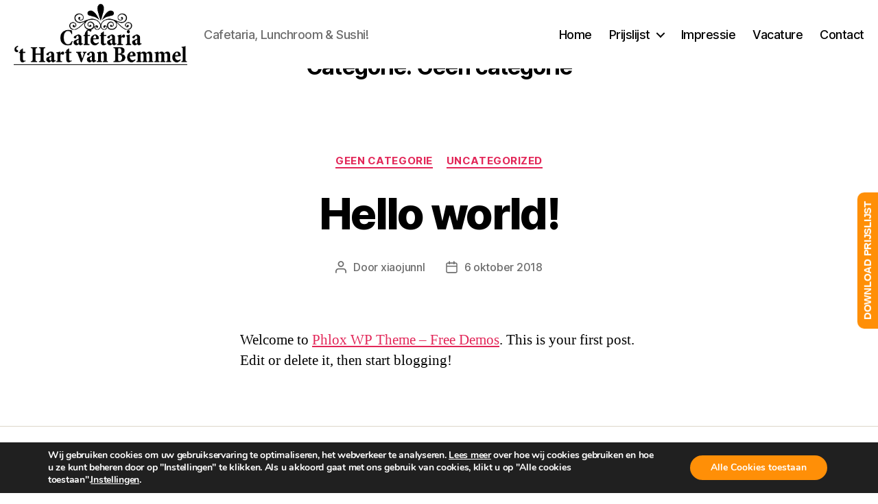

--- FILE ---
content_type: text/css
request_url: https://www.hartvanbemmel.com/wp-content/themes/HartvanBemmel/style.css?ver=6.1.9
body_size: 168
content:
/*
Theme Name:   HartvanBemmel
Description:  Write here a brief description about your child-theme
Author:       Hart van Bemmel
Author URL:   Write here the author's blog or website url
Template:     twentytwenty
Version:      1.0
License:      GNU General Public License v2 or later
License URI:  http://www.gnu.org/licenses/gpl-2.0.html
Text Domain:  HartvanBemmel
*/

/* Write here your own personal stylesheet */


--- FILE ---
content_type: text/css
request_url: https://www.hartvanbemmel.com/wp-content/themes/HartvanBemmel/style.css?ver=1.0
body_size: 168
content:
/*
Theme Name:   HartvanBemmel
Description:  Write here a brief description about your child-theme
Author:       Hart van Bemmel
Author URL:   Write here the author's blog or website url
Template:     twentytwenty
Version:      1.0
License:      GNU General Public License v2 or later
License URI:  http://www.gnu.org/licenses/gpl-2.0.html
Text Domain:  HartvanBemmel
*/

/* Write here your own personal stylesheet */
